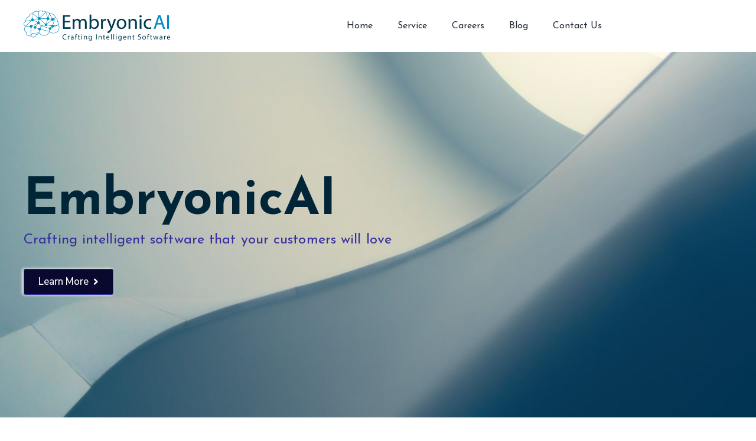

--- FILE ---
content_type: text/css
request_url: https://www.embryonicai.com/wp-content/uploads/elementor/css/post-6.css?ver=1707858032
body_size: -4
content:
.elementor-kit-6{--e-global-color-primary:#008CC0;--e-global-color-secondary:#002537;--e-global-color-text:#003B50;--e-global-color-accent:#382FA0;--e-global-typography-primary-font-family:"Roboto";--e-global-typography-primary-font-weight:600;--e-global-typography-secondary-font-family:"Roboto Slab";--e-global-typography-secondary-font-weight:400;--e-global-typography-text-font-family:"Roboto";--e-global-typography-text-font-weight:400;--e-global-typography-accent-font-family:"Roboto";--e-global-typography-accent-font-weight:500;font-family:"Josefin Sans", Sans-serif;background-color:#FFFFFF;}.elementor-kit-6 a{font-family:"Josefin Sans", Sans-serif;}.elementor-kit-6 h1{font-family:"Josefin Sans", Sans-serif;}.elementor-kit-6 h3{font-family:"Josefin Sans", Sans-serif;}.elementor-kit-6 h4{font-family:"Josefin Sans", Sans-serif;}.elementor-kit-6 h5{font-family:"Josefin Sans", Sans-serif;}.elementor-kit-6 h6{font-family:"Josefin Sans", Sans-serif;}.elementor-section.elementor-section-boxed > .elementor-container{max-width:1200px;}.e-con{--container-max-width:1200px;}.elementor-widget:not(:last-child){margin-bottom:20px;}.elementor-element{--widgets-spacing:20px;}{}h1.entry-title{display:var(--page-title-display);}.elementor-kit-6 e-page-transition{background-color:#FFBC7D;}@media(max-width:1024px){.elementor-section.elementor-section-boxed > .elementor-container{max-width:1024px;}.e-con{--container-max-width:1024px;}}@media(max-width:767px){.elementor-section.elementor-section-boxed > .elementor-container{max-width:767px;}.e-con{--container-max-width:767px;}}

--- FILE ---
content_type: text/css
request_url: https://www.embryonicai.com/wp-content/uploads/elementor/css/post-11.css?ver=1707858195
body_size: 1862
content:
.elementor-11 .elementor-element.elementor-element-004203b > .elementor-container{min-height:620px;}.elementor-11 .elementor-element.elementor-element-004203b:not(.elementor-motion-effects-element-type-background), .elementor-11 .elementor-element.elementor-element-004203b > .elementor-motion-effects-container > .elementor-motion-effects-layer{background-color:#ABBFC9;background-image:url("https://embryonicai.com/wp-content/uploads/2023/04/pexels-photo-1103970-1536x1023.jpeg");background-position:center center;background-size:cover;}.elementor-11 .elementor-element.elementor-element-004203b{transition:background 0.3s, border 0.3s, border-radius 0.3s, box-shadow 0.3s;margin-top:0px;margin-bottom:0px;padding:0px 0px 0px 0px;}.elementor-11 .elementor-element.elementor-element-004203b > .elementor-background-overlay{transition:background 0.3s, border-radius 0.3s, opacity 0.3s;}.elementor-11 .elementor-element.elementor-element-b4e9f2c .elementor-heading-title{color:var( --e-global-color-secondary );font-family:"Josefin Sans", Sans-serif;font-size:88px;font-weight:700;letter-spacing:0.2px;}.elementor-11 .elementor-element.elementor-element-b4e9f2c > .elementor-widget-container{margin:0px 0px 0px 0px;padding:0px 0px 0px 0px;}.elementor-11 .elementor-element.elementor-element-d32cbf0{color:var( --e-global-color-accent );font-family:"Josefin Sans", Sans-serif;font-size:24px;font-weight:400;letter-spacing:0.1px;}.elementor-11 .elementor-element.elementor-element-d32cbf0 > .elementor-widget-container{margin:-18px 0px 0px 0px;padding:0px 0px 0px 0px;}.elementor-11 .elementor-element.elementor-element-0ed2ae7 .elementor-button .elementor-align-icon-right{margin-left:8px;}.elementor-11 .elementor-element.elementor-element-0ed2ae7 .elementor-button .elementor-align-icon-left{margin-right:8px;}.elementor-11 .elementor-element.elementor-element-0ed2ae7 .elementor-button{font-family:"Nunito Sans", Sans-serif;font-size:17px;font-weight:500;background-color:#090930;border-style:solid;border-width:1px 1px 1px 1px;border-color:var( --e-global-color-accent );box-shadow:-2px 0px 5px 0px #FFFFFF;}.elementor-11 .elementor-element.elementor-element-0ed2ae7 .elementor-button:hover, .elementor-11 .elementor-element.elementor-element-0ed2ae7 .elementor-button:focus{color:var( --e-global-color-text );background-color:#FFFFFF;border-color:var( --e-global-color-text );}.elementor-11 .elementor-element.elementor-element-0ed2ae7 .elementor-button:hover svg, .elementor-11 .elementor-element.elementor-element-0ed2ae7 .elementor-button:focus svg{fill:var( --e-global-color-text );}.elementor-11 .elementor-element.elementor-element-0ed2ae7 > .elementor-widget-container{margin:0px 0px 0px 0px;padding:9px 0px 0px 0px;}.elementor-11 .elementor-element.elementor-element-f9233ee > .elementor-container{max-width:784px;}.elementor-11 .elementor-element.elementor-element-f9233ee{margin-top:0px;margin-bottom:0px;padding:40px 0px 30px 0px;}.elementor-11 .elementor-element.elementor-element-c799f72{text-align:center;}.elementor-11 .elementor-element.elementor-element-c799f72 .elementor-heading-title{color:#A788EE;font-family:"Josefin Sans", Sans-serif;font-size:35px;font-weight:600;}.elementor-11 .elementor-element.elementor-element-c799f72 > .elementor-widget-container{margin:0px 0px 0px 0px;padding:0px 0px 0px 0px;}.elementor-11 .elementor-element.elementor-element-4efd90e{text-align:center;}.elementor-11 .elementor-element.elementor-element-4efd90e .elementor-heading-title{color:#665A5A;font-family:"Josefin Sans", Sans-serif;font-size:26px;font-weight:600;letter-spacing:0.2px;}.elementor-11 .elementor-element.elementor-element-4efd90e > .elementor-widget-container{margin:0px 0px 0px 0px;padding:0px 0px 0px 0px;}.elementor-11 .elementor-element.elementor-element-bca12e1{text-align:center;font-family:"Josefin Sans", Sans-serif;font-size:19px;font-weight:400;letter-spacing:0.2px;}.elementor-11 .elementor-element.elementor-element-bca12e1 > .elementor-widget-container{margin:-11px 0px 0px 0px;padding:0px 0px 0px 0px;}.elementor-11 .elementor-element.elementor-element-e6b6165{margin-top:0px;margin-bottom:65px;padding:0px 0px 0px 0px;}.elementor-11 .elementor-element.elementor-element-9cee65f{transition:background 0.3s, border 0.3s, border-radius 0.3s, box-shadow 0.3s;padding:025px 0px 035px 0px;}.elementor-11 .elementor-element.elementor-element-9cee65f > .elementor-background-overlay{transition:background 0.3s, border-radius 0.3s, opacity 0.3s;}.elementor-11 .elementor-element.elementor-element-64e0bdc > .elementor-element-populated{border-style:none;box-shadow:0px 0px 10px 0px rgba(0,0,0,0.5);transition:background 0.3s, border 0.3s, border-radius 0.3s, box-shadow 0.3s;margin:8px 8px 8px 8px;--e-column-margin-right:8px;--e-column-margin-left:8px;padding:0px 0px 0px 0px;}.elementor-11 .elementor-element.elementor-element-64e0bdc > .elementor-element-populated > .elementor-background-overlay{transition:background 0.3s, border-radius 0.3s, opacity 0.3s;}.elementor-11 .elementor-element.elementor-element-3a6a2bc img{border-radius:4px 4px 4px 4px;}.elementor-11 .elementor-element.elementor-element-cde43d4{text-align:center;}.elementor-11 .elementor-element.elementor-element-cde43d4 .elementor-heading-title{color:var( --e-global-color-secondary );font-family:"Josefin Sans", Sans-serif;font-size:29px;font-weight:600;letter-spacing:0.2px;}.elementor-11 .elementor-element.elementor-element-cde43d4 > .elementor-widget-container{margin:0px 0px 0px 0px;padding:0px 0px 0px 0px;}.elementor-11 .elementor-element.elementor-element-81801c3{text-align:center;}.elementor-11 .elementor-element.elementor-element-81801c3 .elementor-heading-title{color:var( --e-global-color-accent );font-family:"Josefin Sans", Sans-serif;font-size:27px;font-weight:300;letter-spacing:0.2px;}.elementor-11 .elementor-element.elementor-element-81801c3 > .elementor-widget-container{margin:0px 0px 0px 0px;padding:0px 0px 0px 0px;}.elementor-11 .elementor-element.elementor-element-274a0ab{column-gap:0px;text-align:left;color:var( --e-global-color-secondary );font-family:"Josefin Sans", Sans-serif;font-size:20px;font-weight:400;}.elementor-11 .elementor-element.elementor-element-274a0ab > .elementor-widget-container{padding:0px 0px 0px 030px;}.elementor-11 .elementor-element.elementor-element-a1f2c19 .elementor-button .elementor-align-icon-right{margin-left:25px;}.elementor-11 .elementor-element.elementor-element-a1f2c19 .elementor-button .elementor-align-icon-left{margin-right:25px;}.elementor-11 .elementor-element.elementor-element-a1f2c19 .elementor-button{font-family:"Josefin Sans", Sans-serif;font-size:20px;font-weight:400;fill:#FFFFFF;color:#FFFFFF;background-color:var( --e-global-color-secondary );border-style:solid;border-color:#090930;border-radius:4px 4px 4px 4px;padding:014px 028px 014px 028px;}.elementor-11 .elementor-element.elementor-element-a1f2c19 .elementor-button:hover, .elementor-11 .elementor-element.elementor-element-a1f2c19 .elementor-button:focus{color:var( --e-global-color-text );background-color:#FFFFFF;}.elementor-11 .elementor-element.elementor-element-a1f2c19 .elementor-button:hover svg, .elementor-11 .elementor-element.elementor-element-a1f2c19 .elementor-button:focus svg{fill:var( --e-global-color-text );}.elementor-11 .elementor-element.elementor-element-a1f2c19 > .elementor-widget-container{margin:0px 0px 14px 0px;padding:0% 0% 0% 0%;}.elementor-11 .elementor-element.elementor-element-6a6c635 > .elementor-element-populated{border-style:none;box-shadow:0px 0px 10px 0px rgba(0,0,0,0.5);transition:background 0.3s, border 0.3s, border-radius 0.3s, box-shadow 0.3s;margin:8px 8px 8px 8px;--e-column-margin-right:8px;--e-column-margin-left:8px;padding:0px 0px 0px 0px;}.elementor-11 .elementor-element.elementor-element-6a6c635 > .elementor-element-populated > .elementor-background-overlay{transition:background 0.3s, border-radius 0.3s, opacity 0.3s;}.elementor-11 .elementor-element.elementor-element-e3e92f1 img{border-radius:4px 4px 4px 4px;}.elementor-11 .elementor-element.elementor-element-10f9373{text-align:center;}.elementor-11 .elementor-element.elementor-element-10f9373 .elementor-heading-title{color:var( --e-global-color-secondary );font-family:"Josefin Sans", Sans-serif;font-size:29px;font-weight:600;letter-spacing:0.2px;}.elementor-11 .elementor-element.elementor-element-10f9373 > .elementor-widget-container{margin:0px 0px 0px 0px;padding:0px 0px 0px 0px;}.elementor-11 .elementor-element.elementor-element-6ee6df3{text-align:center;}.elementor-11 .elementor-element.elementor-element-6ee6df3 .elementor-heading-title{color:var( --e-global-color-accent );font-family:"Josefin Sans", Sans-serif;font-size:27px;font-weight:300;letter-spacing:0.2px;}.elementor-11 .elementor-element.elementor-element-6ee6df3 > .elementor-widget-container{margin:0px 0px 0px 0px;padding:0px 0px 0px 0px;}.elementor-11 .elementor-element.elementor-element-2216e34{column-gap:0px;text-align:left;color:var( --e-global-color-secondary );font-family:"Josefin Sans", Sans-serif;font-size:20px;font-weight:400;}.elementor-11 .elementor-element.elementor-element-2216e34 > .elementor-widget-container{padding:0px 0px 0px 030px;}.elementor-11 .elementor-element.elementor-element-08b2c68 .elementor-button .elementor-align-icon-right{margin-left:25px;}.elementor-11 .elementor-element.elementor-element-08b2c68 .elementor-button .elementor-align-icon-left{margin-right:25px;}.elementor-11 .elementor-element.elementor-element-08b2c68 .elementor-button{font-family:"Josefin Sans", Sans-serif;font-size:20px;font-weight:400;fill:#FFFFFF;color:#FFFFFF;background-color:var( --e-global-color-secondary );border-style:solid;border-color:#090930;border-radius:4px 4px 4px 4px;padding:014px 028px 014px 028px;}.elementor-11 .elementor-element.elementor-element-08b2c68 .elementor-button:hover, .elementor-11 .elementor-element.elementor-element-08b2c68 .elementor-button:focus{color:var( --e-global-color-text );background-color:#FFFFFF;}.elementor-11 .elementor-element.elementor-element-08b2c68 .elementor-button:hover svg, .elementor-11 .elementor-element.elementor-element-08b2c68 .elementor-button:focus svg{fill:var( --e-global-color-text );}.elementor-11 .elementor-element.elementor-element-08b2c68 > .elementor-widget-container{margin:0px 0px 14px 0px;padding:0% 0% 0% 0%;}.elementor-11 .elementor-element.elementor-element-0bfa51e > .elementor-element-populated{border-style:none;box-shadow:0px 0px 10px 0px rgba(0,0,0,0.5);transition:background 0.3s, border 0.3s, border-radius 0.3s, box-shadow 0.3s;margin:8px 8px 8px 8px;--e-column-margin-right:8px;--e-column-margin-left:8px;}.elementor-11 .elementor-element.elementor-element-0bfa51e > .elementor-element-populated, .elementor-11 .elementor-element.elementor-element-0bfa51e > .elementor-element-populated > .elementor-background-overlay, .elementor-11 .elementor-element.elementor-element-0bfa51e > .elementor-background-slideshow{border-radius:1px 1px 1px 1px;}.elementor-11 .elementor-element.elementor-element-0bfa51e > .elementor-element-populated > .elementor-background-overlay{transition:background 0.3s, border-radius 0.3s, opacity 0.3s;}.elementor-11 .elementor-element.elementor-element-9516ef0 img{border-radius:4px 4px 4px 4px;}.elementor-11 .elementor-element.elementor-element-66c4820{text-align:center;}.elementor-11 .elementor-element.elementor-element-66c4820 .elementor-heading-title{color:var( --e-global-color-text );font-family:"Josefin Sans", Sans-serif;font-size:29px;font-weight:600;letter-spacing:0.2px;}.elementor-11 .elementor-element.elementor-element-66c4820 > .elementor-widget-container{margin:0px 0px 0px 0px;padding:0px 0px 0px 0px;}.elementor-11 .elementor-element.elementor-element-1235ce4{text-align:center;}.elementor-11 .elementor-element.elementor-element-1235ce4 .elementor-heading-title{color:var( --e-global-color-accent );font-family:"Josefin Sans", Sans-serif;font-size:27px;font-weight:300;letter-spacing:0.2px;}.elementor-11 .elementor-element.elementor-element-1235ce4 > .elementor-widget-container{margin:0px 0px 0px 0px;padding:0px 0px 0px 0px;}.elementor-11 .elementor-element.elementor-element-2497798{text-align:left;color:var( --e-global-color-secondary );font-family:"Josefin Sans", Sans-serif;font-size:20px;font-weight:400;}.elementor-11 .elementor-element.elementor-element-2497798 > .elementor-widget-container{padding:0px 0px 0px 030px;}.elementor-11 .elementor-element.elementor-element-eb0e266 .elementor-button .elementor-align-icon-right{margin-left:25px;}.elementor-11 .elementor-element.elementor-element-eb0e266 .elementor-button .elementor-align-icon-left{margin-right:25px;}.elementor-11 .elementor-element.elementor-element-eb0e266 .elementor-button{font-family:"Josefin Sans", Sans-serif;font-size:20px;font-weight:400;fill:#FFFFFF;color:#FFFFFF;background-color:var( --e-global-color-secondary );border-style:solid;border-color:#090930;border-radius:4px 4px 4px 4px;padding:014px 028px 014px 028px;}.elementor-11 .elementor-element.elementor-element-eb0e266 .elementor-button:hover, .elementor-11 .elementor-element.elementor-element-eb0e266 .elementor-button:focus{color:var( --e-global-color-secondary );background-color:#FFFFFF;}.elementor-11 .elementor-element.elementor-element-eb0e266 .elementor-button:hover svg, .elementor-11 .elementor-element.elementor-element-eb0e266 .elementor-button:focus svg{fill:var( --e-global-color-secondary );}.elementor-11 .elementor-element.elementor-element-eb0e266 > .elementor-widget-container{margin:0px 0px 14px 0px;padding:0px 0px 0px 0px;}.elementor-11 .elementor-element.elementor-element-1374541:not(.elementor-motion-effects-element-type-background), .elementor-11 .elementor-element.elementor-element-1374541 > .elementor-motion-effects-container > .elementor-motion-effects-layer{background-color:#F3F3F3;}.elementor-11 .elementor-element.elementor-element-1374541{transition:background 0.3s, border 0.3s, border-radius 0.3s, box-shadow 0.3s;}.elementor-11 .elementor-element.elementor-element-1374541 > .elementor-background-overlay{transition:background 0.3s, border-radius 0.3s, opacity 0.3s;}.elementor-11 .elementor-element.elementor-element-8744410{text-align:center;}.elementor-11 .elementor-element.elementor-element-8744410 .elementor-heading-title{color:#A788EE;font-family:"Josefin Sans", Sans-serif;font-size:35px;font-weight:600;text-transform:capitalize;letter-spacing:0.2px;}.elementor-11 .elementor-element.elementor-element-8744410 > .elementor-widget-container{margin:0px 0px 0px 0px;padding:0px 0px 0px 0px;}.elementor-11 .elementor-element.elementor-element-99f8091{text-align:center;}.elementor-11 .elementor-element.elementor-element-99f8091 .elementor-heading-title{color:#665A5A;font-family:"Josefin Sans", Sans-serif;font-size:26px;font-weight:600;text-transform:capitalize;letter-spacing:0.2px;}.elementor-11 .elementor-element.elementor-element-99f8091 > .elementor-widget-container{margin:5px 0px 0px 0px;padding:0px 0px 0px 0px;}.elementor-11 .elementor-element.elementor-element-a6e33d0{text-align:left;font-family:"Josefin Sans", Sans-serif;font-size:19px;font-weight:400;letter-spacing:0.2px;}.elementor-11 .elementor-element.elementor-element-a6e33d0 > .elementor-widget-container{margin:-11px 0px 0px 0px;padding:0px 0px 0px 0px;}.elementor-11 .elementor-element.elementor-element-5df2b68 .elementor-button .elementor-align-icon-right{margin-left:25px;}.elementor-11 .elementor-element.elementor-element-5df2b68 .elementor-button .elementor-align-icon-left{margin-right:25px;}.elementor-11 .elementor-element.elementor-element-5df2b68 .elementor-button{font-family:"Nunito Sans", Sans-serif;font-size:17px;font-weight:500;background-color:#090930;border-style:solid;border-width:1px 1px 1px 1px;border-color:#A788EE;box-shadow:0px 6px 10px 0px #A788EE;}.elementor-11 .elementor-element.elementor-element-5df2b68 .elementor-button:hover, .elementor-11 .elementor-element.elementor-element-5df2b68 .elementor-button:focus{color:#A788EE;background-color:#FFFFFF;border-color:#A788EE;}.elementor-11 .elementor-element.elementor-element-5df2b68 .elementor-button:hover svg, .elementor-11 .elementor-element.elementor-element-5df2b68 .elementor-button:focus svg{fill:#A788EE;}.elementor-11 .elementor-element.elementor-element-db93a4d img{width:100%;max-width:100%;height:500px;}.elementor-11 .elementor-element.elementor-element-db93a4d > .elementor-widget-container{border-style:solid;border-width:10px 10px 10px 10px;border-color:#A788EE;}.elementor-11 .elementor-element.elementor-element-148500d{padding:055px 0px 065px 0px;}.elementor-11 .elementor-element.elementor-element-ce10312 > .elementor-container{max-width:645px;}.elementor-11 .elementor-element.elementor-element-1369a22{text-align:center;}.elementor-11 .elementor-element.elementor-element-1369a22 .elementor-heading-title{color:#A788EE;font-family:"Josefin Sans", Sans-serif;font-size:33px;font-weight:700;text-transform:capitalize;letter-spacing:0.2px;}.elementor-11 .elementor-element.elementor-element-1369a22 > .elementor-widget-container{margin:0px 0px 0px 0px;padding:0px 0px 0px 0px;}.elementor-11 .elementor-element.elementor-element-a1c1a91{text-align:center;font-family:"Josefin Sans", Sans-serif;font-size:20px;font-weight:400;letter-spacing:0.2px;}.elementor-11 .elementor-element.elementor-element-a1c1a91 > .elementor-widget-container{margin:-11px 0px 0px 0px;padding:0px 0px 0px 0px;}.elementor-11 .elementor-element.elementor-element-e854fb4 img{width:100%;max-width:100%;height:500px;}.elementor-11 .elementor-element.elementor-element-e854fb4 > .elementor-widget-container{border-style:solid;border-width:10px 10px 10px 10px;border-color:#A788EE;}.elementor-11 .elementor-element.elementor-element-bf69cf5.elementor-view-stacked .elementor-icon{background-color:#A788EE;}.elementor-11 .elementor-element.elementor-element-bf69cf5.elementor-view-framed .elementor-icon, .elementor-11 .elementor-element.elementor-element-bf69cf5.elementor-view-default .elementor-icon{fill:#A788EE;color:#A788EE;border-color:#A788EE;}.elementor-11 .elementor-element.elementor-element-bf69cf5{--icon-box-icon-margin:15px;}.elementor-11 .elementor-element.elementor-element-bf69cf5 .elementor-icon{font-size:38px;}.elementor-11 .elementor-element.elementor-element-bf69cf5 .elementor-icon-box-wrapper{text-align:left;}.elementor-11 .elementor-element.elementor-element-bf69cf5 .elementor-icon-box-title{margin-bottom:0px;color:#A788EE;}.elementor-11 .elementor-element.elementor-element-bf69cf5 .elementor-icon-box-title, .elementor-11 .elementor-element.elementor-element-bf69cf5 .elementor-icon-box-title a{font-family:"Josefin Sans", Sans-serif;font-size:25px;font-weight:600;}.elementor-11 .elementor-element.elementor-element-bf69cf5 .elementor-icon-box-description{color:#403737;font-family:"Josefin Sans", Sans-serif;font-size:20px;font-weight:400;}.elementor-11 .elementor-element.elementor-element-bf69cf5 > .elementor-widget-container{margin:0px 0px 0px 0px;padding:0px 0px 0px 0px;}.elementor-11 .elementor-element.elementor-element-e155699.elementor-view-stacked .elementor-icon{background-color:#A788EE;}.elementor-11 .elementor-element.elementor-element-e155699.elementor-view-framed .elementor-icon, .elementor-11 .elementor-element.elementor-element-e155699.elementor-view-default .elementor-icon{fill:#A788EE;color:#A788EE;border-color:#A788EE;}.elementor-11 .elementor-element.elementor-element-e155699{--icon-box-icon-margin:15px;}.elementor-11 .elementor-element.elementor-element-e155699 .elementor-icon{font-size:40px;}.elementor-11 .elementor-element.elementor-element-e155699 .elementor-icon-box-wrapper{text-align:left;}.elementor-11 .elementor-element.elementor-element-e155699 .elementor-icon-box-title{margin-bottom:0px;color:#A788EE;}.elementor-11 .elementor-element.elementor-element-e155699 .elementor-icon-box-title, .elementor-11 .elementor-element.elementor-element-e155699 .elementor-icon-box-title a{font-family:"Josefin Sans", Sans-serif;font-size:25px;font-weight:600;}.elementor-11 .elementor-element.elementor-element-e155699 .elementor-icon-box-description{color:#403737;font-family:"Josefin Sans", Sans-serif;font-size:20px;font-weight:400;}.elementor-11 .elementor-element.elementor-element-e155699 > .elementor-widget-container{margin:0px 0px 0px 0px;padding:0px 0px 0px 0px;}.elementor-11 .elementor-element.elementor-element-f59db9a.elementor-view-stacked .elementor-icon{background-color:#A788EE;}.elementor-11 .elementor-element.elementor-element-f59db9a.elementor-view-framed .elementor-icon, .elementor-11 .elementor-element.elementor-element-f59db9a.elementor-view-default .elementor-icon{fill:#A788EE;color:#A788EE;border-color:#A788EE;}.elementor-11 .elementor-element.elementor-element-f59db9a{--icon-box-icon-margin:15px;}.elementor-11 .elementor-element.elementor-element-f59db9a .elementor-icon{font-size:38px;}.elementor-11 .elementor-element.elementor-element-f59db9a .elementor-icon-box-wrapper{text-align:left;}.elementor-11 .elementor-element.elementor-element-f59db9a .elementor-icon-box-title{margin-bottom:0px;color:#A788EE;}.elementor-11 .elementor-element.elementor-element-f59db9a .elementor-icon-box-title, .elementor-11 .elementor-element.elementor-element-f59db9a .elementor-icon-box-title a{font-family:"Josefin Sans", Sans-serif;font-size:25px;font-weight:600;}.elementor-11 .elementor-element.elementor-element-f59db9a .elementor-icon-box-description{color:#403737;font-family:"Josefin Sans", Sans-serif;font-size:20px;font-weight:400;}.elementor-11 .elementor-element.elementor-element-f59db9a > .elementor-widget-container{margin:0px 0px 0px 0px;padding:0px 0px 0px 0px;}.elementor-11 .elementor-element.elementor-element-c292ff4 .elementor-button .elementor-align-icon-right{margin-left:12px;}.elementor-11 .elementor-element.elementor-element-c292ff4 .elementor-button .elementor-align-icon-left{margin-right:12px;}.elementor-11 .elementor-element.elementor-element-c292ff4 .elementor-button{font-family:"Nunito Sans", Sans-serif;font-size:17px;font-weight:500;text-shadow:0px 0px 10px rgba(0,0,0,0.3);background-color:#090930;border-style:solid;border-width:1px 1px 1px 1px;border-color:#A788EE;box-shadow:0px 6px 10px 0px #A788EE;}.elementor-11 .elementor-element.elementor-element-c292ff4 .elementor-button:hover, .elementor-11 .elementor-element.elementor-element-c292ff4 .elementor-button:focus{color:var( --e-global-color-secondary );background-color:#DCF2FD;border-color:var( --e-global-color-accent );}.elementor-11 .elementor-element.elementor-element-c292ff4 .elementor-button:hover svg, .elementor-11 .elementor-element.elementor-element-c292ff4 .elementor-button:focus svg{fill:var( --e-global-color-secondary );}.elementor-11 .elementor-element.elementor-element-c292ff4 > .elementor-widget-container{margin:0px 0px 0px 0px;padding:10px 20px 20px 20px;}.elementor-11 .elementor-element.elementor-element-c292ff4{width:initial;max-width:initial;}:root{--page-title-display:none;}body.elementor-page-11:not(.elementor-motion-effects-element-type-background), body.elementor-page-11 > .elementor-motion-effects-container > .elementor-motion-effects-layer{background-color:#FFFFFF;}@media(max-width:1024px){.elementor-11 .elementor-element.elementor-element-1374541{margin-top:40px;margin-bottom:6px;}.elementor-11 .elementor-element.elementor-element-9180e4c{margin-top:3px;margin-bottom:3px;}.elementor-11 .elementor-element.elementor-element-148500d{margin-top:0px;margin-bottom:0px;}}@media(max-width:767px){.elementor-11 .elementor-element.elementor-element-004203b{padding:49px 0px 032px 0px;}.elementor-11 .elementor-element.elementor-element-b4e9f2c .elementor-heading-title{font-size:53px;}.elementor-11 .elementor-element.elementor-element-b4e9f2c > .elementor-widget-container{padding:0px 0px 21px 0px;}.elementor-11 .elementor-element.elementor-element-0ed2ae7 .elementor-button{font-size:16px;}.elementor-11 .elementor-element.elementor-element-0ed2ae7 > .elementor-widget-container{margin:0px 0px 28px 0px;}.elementor-11 .elementor-element.elementor-element-4efd90e .elementor-heading-title{font-size:24px;}.elementor-11 .elementor-element.elementor-element-cde43d4 .elementor-heading-title{font-size:24px;}.elementor-11 .elementor-element.elementor-element-81801c3 .elementor-heading-title{font-size:22px;}.elementor-11 .elementor-element.elementor-element-10f9373 .elementor-heading-title{font-size:24px;}.elementor-11 .elementor-element.elementor-element-6ee6df3 .elementor-heading-title{font-size:22px;}.elementor-11 .elementor-element.elementor-element-66c4820 .elementor-heading-title{font-size:24px;}.elementor-11 .elementor-element.elementor-element-1235ce4 .elementor-heading-title{font-size:22px;}.elementor-11 .elementor-element.elementor-element-2497798{font-size:19px;}.elementor-11 .elementor-element.elementor-element-8744410 .elementor-heading-title{font-size:25px;}.elementor-11 .elementor-element.elementor-element-1369a22 .elementor-heading-title{font-size:27px;}.elementor-11 .elementor-element.elementor-element-bf69cf5 .elementor-icon-box-title, .elementor-11 .elementor-element.elementor-element-bf69cf5 .elementor-icon-box-title a{font-size:24px;}.elementor-11 .elementor-element.elementor-element-e155699 .elementor-icon-box-title, .elementor-11 .elementor-element.elementor-element-e155699 .elementor-icon-box-title a{font-size:24px;}.elementor-11 .elementor-element.elementor-element-f59db9a .elementor-icon-box-title, .elementor-11 .elementor-element.elementor-element-f59db9a .elementor-icon-box-title a{font-size:24px;}.elementor-11 .elementor-element.elementor-element-c292ff4 .elementor-button{font-size:16px;}}

--- FILE ---
content_type: text/css
request_url: https://www.embryonicai.com/wp-content/uploads/elementor/css/post-1282.css?ver=1725339568
body_size: 326
content:
.elementor-1282 .elementor-element.elementor-element-203d5844 > .elementor-container > .elementor-column > .elementor-widget-wrap{align-content:center;align-items:center;}.elementor-1282 .elementor-element.elementor-element-203d5844:not(.elementor-motion-effects-element-type-background), .elementor-1282 .elementor-element.elementor-element-203d5844 > .elementor-motion-effects-container > .elementor-motion-effects-layer{background-color:#ffffff;}.elementor-1282 .elementor-element.elementor-element-203d5844{border-style:solid;border-width:0px 0px 0px 0px;border-color:#efefef;transition:background 0.3s, border 0.3s, border-radius 0.3s, box-shadow 0.3s;margin-top:10px;margin-bottom:10px;padding:8px 8px 8px 8px;}.elementor-1282 .elementor-element.elementor-element-203d5844 > .elementor-background-overlay{transition:background 0.3s, border-radius 0.3s, opacity 0.3s;}.elementor-1282 .elementor-element.elementor-element-3a4d4010 > .elementor-element-populated{padding:0px 0px 0px 0px;}.elementor-1282 .elementor-element.elementor-element-4f1e74e5 > .elementor-element-populated{padding:0px 0px 0px 0px;}.elementor-1282 .elementor-element.elementor-element-e93f4c2 .hfe-nav-menu__toggle{margin:0 auto;}.elementor-1282 .elementor-element.elementor-element-e93f4c2 .menu-item a.hfe-menu-item{padding-left:21px;padding-right:21px;}.elementor-1282 .elementor-element.elementor-element-e93f4c2 .menu-item a.hfe-sub-menu-item{padding-left:calc( 21px + 20px );padding-right:21px;}.elementor-1282 .elementor-element.elementor-element-e93f4c2 .hfe-nav-menu__layout-vertical .menu-item ul ul a.hfe-sub-menu-item{padding-left:calc( 21px + 40px );padding-right:21px;}.elementor-1282 .elementor-element.elementor-element-e93f4c2 .hfe-nav-menu__layout-vertical .menu-item ul ul ul a.hfe-sub-menu-item{padding-left:calc( 21px + 60px );padding-right:21px;}.elementor-1282 .elementor-element.elementor-element-e93f4c2 .hfe-nav-menu__layout-vertical .menu-item ul ul ul ul a.hfe-sub-menu-item{padding-left:calc( 21px + 80px );padding-right:21px;}.elementor-1282 .elementor-element.elementor-element-e93f4c2 .menu-item a.hfe-menu-item, .elementor-1282 .elementor-element.elementor-element-e93f4c2 .menu-item a.hfe-sub-menu-item{padding-top:15px;padding-bottom:15px;}.elementor-1282 .elementor-element.elementor-element-e93f4c2 .sub-menu,
								.elementor-1282 .elementor-element.elementor-element-e93f4c2 nav.hfe-dropdown,
								.elementor-1282 .elementor-element.elementor-element-e93f4c2 nav.hfe-dropdown-expandible,
								.elementor-1282 .elementor-element.elementor-element-e93f4c2 nav.hfe-dropdown .menu-item a.hfe-menu-item,
								.elementor-1282 .elementor-element.elementor-element-e93f4c2 nav.hfe-dropdown .menu-item a.hfe-sub-menu-item{background-color:#fff;}.elementor-1282 .elementor-element.elementor-element-e93f4c2 ul.sub-menu{width:220px;}.elementor-1282 .elementor-element.elementor-element-e93f4c2 .sub-menu a.hfe-sub-menu-item,
						 .elementor-1282 .elementor-element.elementor-element-e93f4c2 nav.hfe-dropdown li a.hfe-menu-item,
						 .elementor-1282 .elementor-element.elementor-element-e93f4c2 nav.hfe-dropdown li a.hfe-sub-menu-item,
						 .elementor-1282 .elementor-element.elementor-element-e93f4c2 nav.hfe-dropdown-expandible li a.hfe-menu-item,
						 .elementor-1282 .elementor-element.elementor-element-e93f4c2 nav.hfe-dropdown-expandible li a.hfe-sub-menu-item{padding-top:15px;padding-bottom:15px;}.elementor-1282 .elementor-element.elementor-element-e93f4c2 .sub-menu li.menu-item:not(:last-child),
						.elementor-1282 .elementor-element.elementor-element-e93f4c2 nav.hfe-dropdown li.menu-item:not(:last-child),
						.elementor-1282 .elementor-element.elementor-element-e93f4c2 nav.hfe-dropdown-expandible li.menu-item:not(:last-child){border-bottom-style:solid;border-bottom-color:#c4c4c4;border-bottom-width:1px;}.elementor-bc-flex-widget .elementor-1282 .elementor-element.elementor-element-2ad595f5.elementor-column .elementor-widget-wrap{align-items:center;}.elementor-1282 .elementor-element.elementor-element-2ad595f5.elementor-column.elementor-element[data-element_type="column"] > .elementor-widget-wrap.elementor-element-populated{align-content:center;align-items:center;}.elementor-1282 .elementor-element.elementor-element-2ad595f5 > .elementor-element-populated{padding:0px 0px 0px 0px;}@media(max-width:767px){.elementor-1282 .elementor-element.elementor-element-3a4d4010{width:50%;}.elementor-1282 .elementor-element.elementor-element-4f1e74e5{width:50%;}}@media(min-width:768px){.elementor-1282 .elementor-element.elementor-element-3a4d4010{width:21.667%;}.elementor-1282 .elementor-element.elementor-element-4f1e74e5{width:61.667%;}.elementor-1282 .elementor-element.elementor-element-2ad595f5{width:16.662%;}}

--- FILE ---
content_type: text/css
request_url: https://www.embryonicai.com/wp-content/uploads/elementor/css/post-1293.css?ver=1758103445
body_size: 1180
content:
.elementor-1293 .elementor-element.elementor-element-bf2f89a:not(.elementor-motion-effects-element-type-background), .elementor-1293 .elementor-element.elementor-element-bf2f89a > .elementor-motion-effects-container > .elementor-motion-effects-layer{background-color:#040129;}.elementor-1293 .elementor-element.elementor-element-bf2f89a > .elementor-background-overlay{background-color:#040129;opacity:0.5;transition:background 0.3s, border-radius 0.3s, opacity 0.3s;}.elementor-1293 .elementor-element.elementor-element-bf2f89a{transition:background 0.3s, border 0.3s, border-radius 0.3s, box-shadow 0.3s;}.elementor-1293 .elementor-element.elementor-element-0dea644{text-align:center;}.elementor-1293 .elementor-element.elementor-element-0dea644 .elementor-heading-title{color:#8985B6;font-family:var( --e-global-typography-primary-font-family ), Sans-serif;font-weight:var( --e-global-typography-primary-font-weight );}.elementor-1293 .elementor-element.elementor-element-5ec6d4a{text-align:center;}.elementor-1293 .elementor-element.elementor-element-5ec6d4a .elementor-heading-title{color:#AFAEAE;font-family:var( --e-global-typography-text-font-family ), Sans-serif;font-weight:var( --e-global-typography-text-font-weight );}.elementor-1293 .elementor-element.elementor-element-40f682b4 > .elementor-container{min-height:290px;}.elementor-1293 .elementor-element.elementor-element-40f682b4:not(.elementor-motion-effects-element-type-background), .elementor-1293 .elementor-element.elementor-element-40f682b4 > .elementor-motion-effects-container > .elementor-motion-effects-layer{background-color:#382FA0;background-image:url("https://embryonicai.com/wp-content/uploads/2024/02/robin-spielmann-591331-unsplash.jpg");background-position:center right;background-repeat:no-repeat;background-size:cover;}.elementor-1293 .elementor-element.elementor-element-40f682b4 > .elementor-background-overlay{background-color:#040129;opacity:0.94;transition:background 0.3s, border-radius 0.3s, opacity 0.3s;}.elementor-1293 .elementor-element.elementor-element-40f682b4{transition:background 0.3s, border 0.3s, border-radius 0.3s, box-shadow 0.3s;padding:50px 0px 80px 0px;}.elementor-1293 .elementor-element.elementor-element-17acd7e8 > .elementor-widget-wrap > .elementor-widget:not(.elementor-widget__width-auto):not(.elementor-widget__width-initial):not(:last-child):not(.elementor-absolute){margin-bottom:10px;}.elementor-1293 .elementor-element.elementor-element-17acd7e8:not(.elementor-motion-effects-element-type-background) > .elementor-widget-wrap, .elementor-1293 .elementor-element.elementor-element-17acd7e8 > .elementor-widget-wrap > .elementor-motion-effects-container > .elementor-motion-effects-layer{background-color:#FFFFFF;}.elementor-1293 .elementor-element.elementor-element-17acd7e8 > .elementor-element-populated{transition:background 0.3s, border 0.3s, border-radius 0.3s, box-shadow 0.3s;margin:0px 10px 0px 10px;--e-column-margin-right:10px;--e-column-margin-left:10px;padding:0em 0em 0em 0em;}.elementor-1293 .elementor-element.elementor-element-17acd7e8 > .elementor-element-populated > .elementor-background-overlay{transition:background 0.3s, border-radius 0.3s, opacity 0.3s;}.elementor-1293 .elementor-element.elementor-element-d5d5c6a img{box-shadow:0px 0px 10px 0px rgba(0,0,0,0.5);}.elementor-1293 .elementor-element.elementor-element-d5d5c6a > .elementor-widget-container{margin:0px 0px 0px 0px;padding:0px 0px 0px 0px;}.elementor-bc-flex-widget .elementor-1293 .elementor-element.elementor-element-71f4c3ca.elementor-column .elementor-widget-wrap{align-items:flex-start;}.elementor-1293 .elementor-element.elementor-element-71f4c3ca.elementor-column.elementor-element[data-element_type="column"] > .elementor-widget-wrap.elementor-element-populated{align-content:flex-start;align-items:flex-start;}.elementor-1293 .elementor-element.elementor-element-71f4c3ca.elementor-column > .elementor-widget-wrap{justify-content:center;}.elementor-1293 .elementor-element.elementor-element-71f4c3ca > .elementor-element-populated{transition:background 0.3s, border 0.3s, border-radius 0.3s, box-shadow 0.3s;margin:0px 0px 0px 0px;--e-column-margin-right:0px;--e-column-margin-left:0px;padding:0em 0em 0em 0em;}.elementor-1293 .elementor-element.elementor-element-71f4c3ca > .elementor-element-populated > .elementor-background-overlay{transition:background 0.3s, border-radius 0.3s, opacity 0.3s;}.elementor-1293 .elementor-element.elementor-element-14ddfb8 .hfe-nav-menu__toggle{margin:0 auto;}.elementor-1293 .elementor-element.elementor-element-14ddfb8 .menu-item a.hfe-menu-item{padding-left:15px;padding-right:15px;}.elementor-1293 .elementor-element.elementor-element-14ddfb8 .menu-item a.hfe-sub-menu-item{padding-left:calc( 15px + 20px );padding-right:15px;}.elementor-1293 .elementor-element.elementor-element-14ddfb8 .hfe-nav-menu__layout-vertical .menu-item ul ul a.hfe-sub-menu-item{padding-left:calc( 15px + 40px );padding-right:15px;}.elementor-1293 .elementor-element.elementor-element-14ddfb8 .hfe-nav-menu__layout-vertical .menu-item ul ul ul a.hfe-sub-menu-item{padding-left:calc( 15px + 60px );padding-right:15px;}.elementor-1293 .elementor-element.elementor-element-14ddfb8 .hfe-nav-menu__layout-vertical .menu-item ul ul ul ul a.hfe-sub-menu-item{padding-left:calc( 15px + 80px );padding-right:15px;}.elementor-1293 .elementor-element.elementor-element-14ddfb8 .menu-item a.hfe-menu-item, .elementor-1293 .elementor-element.elementor-element-14ddfb8 .menu-item a.hfe-sub-menu-item{padding-top:15px;padding-bottom:15px;}.elementor-1293 .elementor-element.elementor-element-14ddfb8 .menu-item a.hfe-menu-item, .elementor-1293 .elementor-element.elementor-element-14ddfb8 .sub-menu a.hfe-sub-menu-item{color:#FFFFFF;}.elementor-1293 .elementor-element.elementor-element-14ddfb8 .menu-item a.hfe-menu-item, .elementor-1293 .elementor-element.elementor-element-14ddfb8 .sub-menu, .elementor-1293 .elementor-element.elementor-element-14ddfb8 nav.hfe-dropdown, .elementor-1293 .elementor-element.elementor-element-14ddfb8 .hfe-dropdown-expandible{background-color:#4E46A400;}.elementor-1293 .elementor-element.elementor-element-14ddfb8 .menu-item a.hfe-menu-item:hover,
								.elementor-1293 .elementor-element.elementor-element-14ddfb8 .sub-menu a.hfe-sub-menu-item:hover,
								.elementor-1293 .elementor-element.elementor-element-14ddfb8 .menu-item.current-menu-item a.hfe-menu-item,
								.elementor-1293 .elementor-element.elementor-element-14ddfb8 .menu-item a.hfe-menu-item.highlighted,
								.elementor-1293 .elementor-element.elementor-element-14ddfb8 .menu-item a.hfe-menu-item:focus{color:#382FA0;background-color:#181541;}.elementor-1293 .elementor-element.elementor-element-14ddfb8 .sub-menu,
								.elementor-1293 .elementor-element.elementor-element-14ddfb8 nav.hfe-dropdown,
								.elementor-1293 .elementor-element.elementor-element-14ddfb8 nav.hfe-dropdown-expandible,
								.elementor-1293 .elementor-element.elementor-element-14ddfb8 nav.hfe-dropdown .menu-item a.hfe-menu-item,
								.elementor-1293 .elementor-element.elementor-element-14ddfb8 nav.hfe-dropdown .menu-item a.hfe-sub-menu-item{background-color:#0B082D;}.elementor-1293 .elementor-element.elementor-element-14ddfb8 .sub-menu a.hfe-sub-menu-item,
						 .elementor-1293 .elementor-element.elementor-element-14ddfb8 nav.hfe-dropdown li a.hfe-menu-item,
						 .elementor-1293 .elementor-element.elementor-element-14ddfb8 nav.hfe-dropdown li a.hfe-sub-menu-item,
						 .elementor-1293 .elementor-element.elementor-element-14ddfb8 nav.hfe-dropdown-expandible li a.hfe-menu-item,
						 .elementor-1293 .elementor-element.elementor-element-14ddfb8 nav.hfe-dropdown-expandible li a.hfe-sub-menu-item{padding-top:15px;padding-bottom:15px;}.elementor-1293 .elementor-element.elementor-element-14ddfb8 .sub-menu li.menu-item:not(:last-child),
						.elementor-1293 .elementor-element.elementor-element-14ddfb8 nav.hfe-dropdown li.menu-item:not(:last-child),
						.elementor-1293 .elementor-element.elementor-element-14ddfb8 nav.hfe-dropdown-expandible li.menu-item:not(:last-child){border-bottom-style:solid;border-bottom-color:#c4c4c4;border-bottom-width:1px;}.elementor-1293 .elementor-element.elementor-element-14ddfb8 div.hfe-nav-menu-icon{color:#FFFFFF;}.elementor-1293 .elementor-element.elementor-element-14ddfb8 div.hfe-nav-menu-icon svg{fill:#FFFFFF;}.elementor-bc-flex-widget .elementor-1293 .elementor-element.elementor-element-4d5b89d9.elementor-column .elementor-widget-wrap{align-items:flex-start;}.elementor-1293 .elementor-element.elementor-element-4d5b89d9.elementor-column.elementor-element[data-element_type="column"] > .elementor-widget-wrap.elementor-element-populated{align-content:flex-start;align-items:flex-start;}.elementor-1293 .elementor-element.elementor-element-4d5b89d9 > .elementor-element-populated{margin:0px 0px 0px 28px;--e-column-margin-right:0px;--e-column-margin-left:28px;padding:0em 4em 0em 0em;}.elementor-1293 .elementor-element.elementor-element-7b2aa44b .elementor-heading-title{color:#FFFFFF;font-family:"Playfair Display", Sans-serif;font-size:24px;}.elementor-1293 .elementor-element.elementor-element-7b2aa44b > .elementor-widget-container{margin:0px 0px 10px 0px;}.elementor-1293 .elementor-element.elementor-element-23ca8bc1{text-align:left;}.elementor-1293 .elementor-element.elementor-element-23ca8bc1 .elementor-heading-title{color:#FFFFFF;font-family:var( --e-global-typography-primary-font-family ), Sans-serif;font-weight:var( --e-global-typography-primary-font-weight );}.elementor-1293 .elementor-element.elementor-element-5564db3{text-align:left;}.elementor-1293 .elementor-element.elementor-element-5564db3 .elementor-heading-title{color:#FFFFFF;font-family:"Open Sans", Sans-serif;font-size:17px;}.elementor-1293 .elementor-element.elementor-element-75031d3{color:#FFFFFF;font-family:"Roboto", Sans-serif;font-weight:400;text-shadow:0px 0px 10px rgba(0,0,0,0.3);}@media(max-width:1024px){.elementor-1293 .elementor-element.elementor-element-40f682b4{padding:60px 30px 60px 30px;}.elementor-1293 .elementor-element.elementor-element-17acd7e8 > .elementor-element-populated{margin:0px 0px 0px 0px;--e-column-margin-right:0px;--e-column-margin-left:0px;}.elementor-1293 .elementor-element.elementor-element-71f4c3ca > .elementor-element-populated{margin:0px 0px 0px 0px;--e-column-margin-right:0px;--e-column-margin-left:0px;}.elementor-1293 .elementor-element.elementor-element-4d5b89d9 > .elementor-element-populated{margin:0px 0px 0px 0px;--e-column-margin-right:0px;--e-column-margin-left:0px;}}@media(max-width:767px){.elementor-1293 .elementor-element.elementor-element-40f682b4 > .elementor-container{min-height:100vh;}.elementor-1293 .elementor-element.elementor-element-40f682b4{padding:40px 50px 40px 50px;}.elementor-1293 .elementor-element.elementor-element-7b2aa44b .elementor-heading-title{font-size:22px;}}@media(min-width:768px){.elementor-1293 .elementor-element.elementor-element-17acd7e8{width:30%;}.elementor-1293 .elementor-element.elementor-element-71f4c3ca{width:36.332%;}}@media(max-width:1024px) and (min-width:768px){.elementor-1293 .elementor-element.elementor-element-17acd7e8{width:100%;}.elementor-1293 .elementor-element.elementor-element-71f4c3ca{width:100%;}.elementor-1293 .elementor-element.elementor-element-4d5b89d9{width:100%;}}